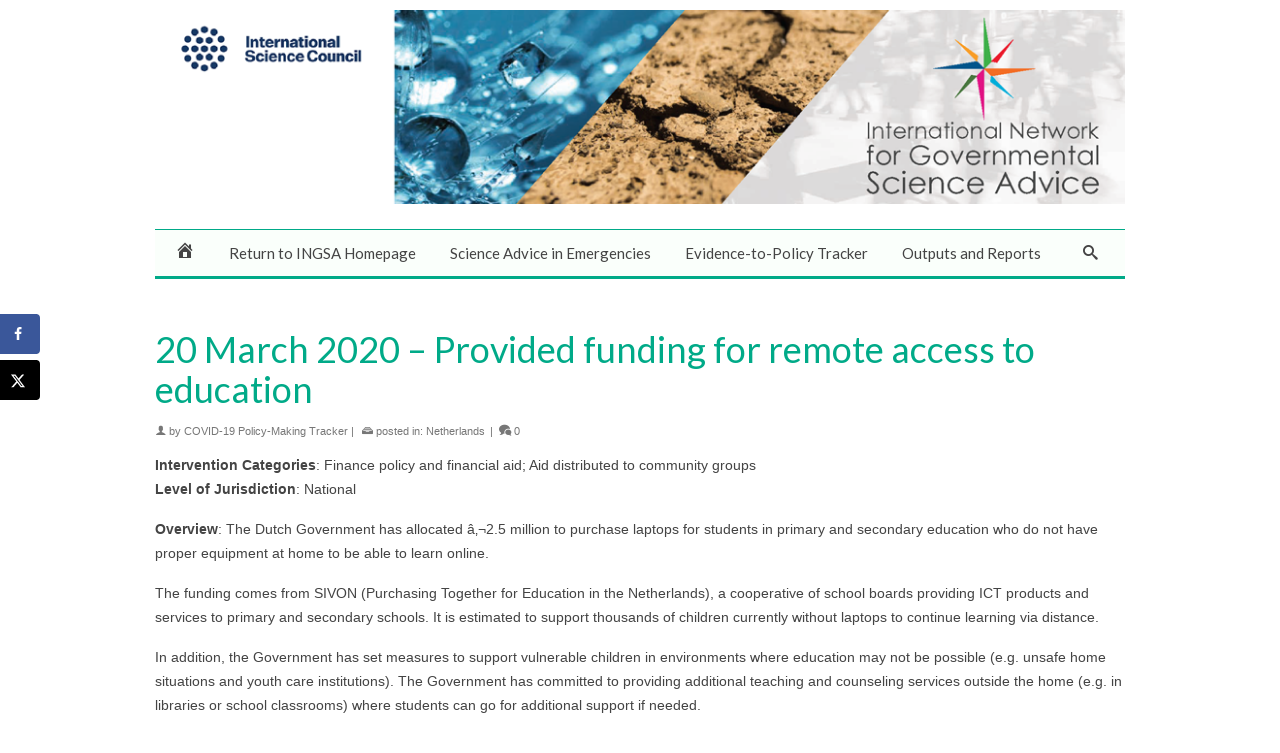

--- FILE ---
content_type: text/css
request_url: https://covid.ingsa.org/wp-content/uploads/hurrytimer/css/2b5f3a203c26ae61.css?ver=6.8.3
body_size: 683
content:
[class~=hurrytimer-campaign] {
  line-height: normal;
  text-align: center;
  padding: 10px 0;
}
[class~=hurrytimer-campaign] * {
  line-height: normal;
}

.hurryt-loading {
  display: none !important;
}

.hurrytimer-timer {
  display: flex;
  align-items: baseline;
  justify-content: center;
  flex-wrap: wrap;
}

.hurrytimer-timer-digit {
  font-feature-settings: "tnum";
  font-variant-numeric: tabular-nums;
}

.hurrytimer-headline {
  color: #333;
  display: block;
  margin: 5px auto;
  overflow: hidden;
}

.hurrytimer-timer-block {
  position: relative;
  display: flex;
  margin-right: 5px;
  flex-direction: column;
  align-items: center;
  justify-content: center;
  box-sizing: content-box;
  margin-bottom: 10px;
  margin-left: 5px;
}
.hurrytimer-timer-block:last-child {
  margin-right: 0;
}
.hurrytimer-timer-block:first-child {
  margin-left: 0;
}

.hurrytimer-sticky {
  margin: auto !important;
  width: 100%;
  background: #fff;
  left: 0;
  right: 0;
  z-index: 9999;
  position: fixed;
  box-shadow: 1px 1px 2px rgba(0, 0, 0, 0.05);
}
.hurrytimer-sticky.is-off {
  position: relative;
  z-index: 0;
}

.admin-bar:not(.wp-admin) .hurrytimer-sticky {
  z-index: 999999;
}

.hurrytimer-sticky-inner {
  max-width: 1200px;
  margin: auto;
  text-align: center;
  padding-left: 5px;
  padding-right: 5px;
}

.hurrytimer-button {
  display: inline-block;
  text-decoration: none;
  outline: none;
}

.hurrytimer-sticky-close {
  right: 10px;
  position: absolute;
  transform: translateY(-50%);
  top: 50%;
  background: none;
  border: none;
  padding: 0;
  margin: 0;
  width: 13px;
  height: 13px;
  cursor: pointer;
  display: flex;
}
.hurrytimer-sticky-close svg {
  fill: #333;
  width: 100%;
  height: 100%;
}
.hurrytimer-sticky-close:hover {
  opacity: 1;
  background: none;
}
.hurrytimer-campaign-48821{
    text-align: center;
    display: block;
}

.hurrytimer-campaign-48821 .hurrytimer-timer-digit,
.hurrytimer-campaign-48821 .hurrytimer-timer-sep{
    color: #000000;
    display: block;
    font-size: 63px;
}

.hurrytimer-campaign-48821 .hurrytimer-timer{
justify-content:center}.hurrytimer-campaign-48821 .hurrytimer-timer-label{
    font-size: 12px;
    color: #3c8c35;
    text-transform: uppercase;
    display: block;
}



.hurrytimer-campaign-48821 .hurrytimer-headline{
    font-size: 30px;
    color: #00aa88;
    margin-bottom: 5px;

}

.hurrytimer-campaign-48821 .hurrytimer-button-wrap{
    margin-top: 0px;

}
.hurrytimer-campaign-48821 .hurrytimer-button{
    font-size: 16px;
    color: #00aa88;
    background-color: transparent;
    border-radius: 4px;
    padding: 16px 4px;
}

@media(max-width:425px) {
.hurrytimer-campaign-48821 .hurrytimer-button-wrap,
.hurrytimer-campaign-48821 .hurrytimer-headline
{
    margin-left: 0;
    margin-right: 0;
}
}

.hurrytimer-campaign-48813{
    text-align: center;
    display: block;
}

.hurrytimer-campaign-48813 .hurrytimer-timer-digit,
.hurrytimer-campaign-48813 .hurrytimer-timer-sep{
    color: #000000;
    display: block;
    font-size: 63px;
}

.hurrytimer-campaign-48813 .hurrytimer-timer{
justify-content:center}.hurrytimer-campaign-48813 .hurrytimer-timer-label{
    font-size: 12px;
    color: #3c8c35;
    text-transform: uppercase;
    display: block;
}



.hurrytimer-campaign-48813 .hurrytimer-headline{
    font-size: 30px;
    color: #00aa88;
    margin-bottom: 5px;

}

.hurrytimer-campaign-48813 .hurrytimer-button-wrap{
    margin-top: 0px;

}
.hurrytimer-campaign-48813 .hurrytimer-button{
    font-size: 16px;
    color: #00aa88;
    background-color: transparent;
    border-radius: 4px;
    padding: 16px 4px;
}

@media(max-width:425px) {
.hurrytimer-campaign-48813 .hurrytimer-button-wrap,
.hurrytimer-campaign-48813 .hurrytimer-headline
{
    margin-left: 0;
    margin-right: 0;
}
}

.hurrytimer-campaign-48803{
    text-align: center;
    display: block;
}

.hurrytimer-campaign-48803 .hurrytimer-timer-digit,
.hurrytimer-campaign-48803 .hurrytimer-timer-sep{
    color: #000000;
    display: block;
    font-size: 63px;
}

.hurrytimer-campaign-48803 .hurrytimer-timer{
justify-content:center}.hurrytimer-campaign-48803 .hurrytimer-timer-label{
    font-size: 12px;
    color: #3c8c35;
    text-transform: uppercase;
    display: block;
}



.hurrytimer-campaign-48803 .hurrytimer-headline{
    font-size: 30px;
    color: #00aa88;
    margin-bottom: 5px;

}

.hurrytimer-campaign-48803 .hurrytimer-button-wrap{
    margin-top: 0px;

}
.hurrytimer-campaign-48803 .hurrytimer-button{
    font-size: 14px;
    color: #00aa88;
    background-color: transparent;
    border-radius: 3px;
    padding: 21px 14px;
}

@media(max-width:425px) {
.hurrytimer-campaign-48803 .hurrytimer-button-wrap,
.hurrytimer-campaign-48803 .hurrytimer-headline
{
    margin-left: 0;
    margin-right: 0;
}
}

.hurrytimer-campaign-48786{
    text-align: center;
    display: block;
}

.hurrytimer-campaign-48786 .hurrytimer-timer-digit,
.hurrytimer-campaign-48786 .hurrytimer-timer-sep{
    color: #000000;
    display: block;
    font-size: 63px;
}

.hurrytimer-campaign-48786 .hurrytimer-timer{
justify-content:center}.hurrytimer-campaign-48786 .hurrytimer-timer-label{
    font-size: 12px;
    color: #3c8c35;
    text-transform: uppercase;
    display: block;
}



.hurrytimer-campaign-48786 .hurrytimer-headline{
    font-size: 30px;
    color: #00aa88;
    margin-bottom: 5px;

}

.hurrytimer-campaign-48786 .hurrytimer-button-wrap{
    margin-top: 0px;

}
.hurrytimer-campaign-48786 .hurrytimer-button{
    font-size: 14px;
    color: #00aa88;
    background-color: transparent;
    border-radius: 3px;
    padding: 21px 14px;
}

@media(max-width:425px) {
.hurrytimer-campaign-48786 .hurrytimer-button-wrap,
.hurrytimer-campaign-48786 .hurrytimer-headline
{
    margin-left: 0;
    margin-right: 0;
}
}

--- FILE ---
content_type: application/javascript
request_url: https://covid.ingsa.org/wp-content/plugins/cyclone-slider-pro/templates/galleria/script.js?ver=2.10.4
body_size: 278
content:
jQuery(document).ready(function(){
	jQuery('.cycloneslider-template-galleria').each(function(i,el){
		
		var main = jQuery(el),
			slideshow = main.children('.cycloneslider-slides'),
			carousel = main.find('.thumbnails-carousel'),
			controls = main.find('.cycloneslider-controls'),
			slide_titles = controls.data('titles').split(","),
			slide_descs = controls.data('descriptions').split(",");
		
		slideshow.on( 'cycle-initialized ', function( event, optionHash ) {
			controls.find('.cycloneslider-counter').html('1 / '+optionHash.slideCount);
			controls.find('.cycloneslider-caption-title').html(slide_titles[optionHash.currSlide]);
			controls.find('.cycloneslider-caption-description').html(slide_descs[optionHash.currSlide]);
		});
		
		slideshow.on( 'cycle-before', function( event, optionHash, outgoingSlideEl, incomingSlideEl, forwardFlag ) {
			controls.find('.cycloneslider-counter').html(optionHash.slideNum+' / '+optionHash.slideCount);
			controls.find('.cycloneslider-caption-title').html(slide_titles[optionHash.nextSlide]);
			controls.find('.cycloneslider-caption-description').html(slide_descs[optionHash.nextSlide]);
			carousel.find('.cycle-carousel-wrap').find('img').removeClass('current').eq(optionHash.nextSlide).addClass('current');
			

		});
		
		/*** Play Pause ***/
		controls.find('.cycloneslider-autoplay').click(function(){
			if(jQuery(this).hasClass('pause')){/*** pause icon showing, autoplay is on ***/
				jQuery(this).removeClass('pause');
				slideshow.cycle('pause');
			} else {
				jQuery(this).addClass('pause');
				slideshow.cycle('resume');
			}
		});
		
		/*** Toggle Thumbnails ***/
		controls.find('.cycloneslider-thumbs').click(function(){
			if(jQuery(this).hasClass('shown')){
				jQuery(this).removeClass('shown');
				main.find('.cycloneslider-thumbnails').animate({bottom:'-100px'},200);
			} else {
				jQuery(this).addClass('shown');
				main.find('.cycloneslider-thumbnails').animate({bottom:'30px'},200);
			}
		});
		
		slideshow.cycle();
		
		
		carousel.find('.cycle-slide').click(function(){
			var index = carousel.data('cycle.API').getSlideIndex(this);
			slideshow.cycle('goto', index);
		});
		
	});
});